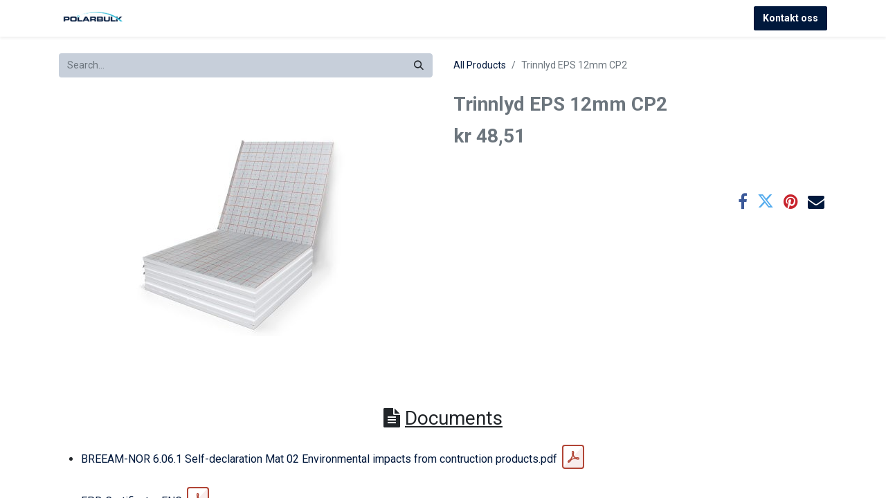

--- FILE ---
content_type: text/html; charset=utf-8
request_url: https://www.polarbulk.no/shop/1041-trinnlyd-eps-12mm-cp2-305
body_size: 8115
content:

        

    
<!DOCTYPE html>
        
        
<html lang="en-US" data-website-id="7" data-main-object="product.template(305,)" data-add2cart-redirect="1">
    <head>
        <meta charset="utf-8"/>
        <meta http-equiv="X-UA-Compatible" content="IE=edge,chrome=1"/>
        <meta name="viewport" content="width=device-width, initial-scale=1"/>
        <meta name="generator" content="Odoo"/>
            
        <meta property="og:type" content="website"/>
        <meta property="og:title" content="Trinnlyd EPS 12mm CP2"/>
        <meta property="og:site_name" content="Polarbulk - Trinnlyd og Gulvvarme"/>
        <meta property="og:url" content="https://www.polarbulk.no/shop/1041-trinnlyd-eps-12mm-cp2-305"/>
        <meta property="og:image" content="https://www.polarbulk.no/web/image/product.template/305/image_1024?unique=c4f02c2"/>
        <meta property="og:description"/>
            
        <meta name="twitter:card" content="summary_large_image"/>
        <meta name="twitter:title" content="Trinnlyd EPS 12mm CP2"/>
        <meta name="twitter:image" content="https://www.polarbulk.no/web/image/product.template/305/image_1024?unique=c4f02c2"/>
        <meta name="twitter:description"/>
        
        <link rel="canonical" href="https://www.polarbulk.no/shop/1041-trinnlyd-eps-12mm-cp2-305"/>
        
        <link rel="preconnect" href="https://fonts.gstatic.com/" crossorigin=""/>
        <title> Trinnlyd EPS 12mm CP2 | Polarbulk - Trinnlyd og Gulvvarme </title>
        <link type="image/x-icon" rel="shortcut icon" href="/web/image/website/7/favicon?unique=367684a"/>
        <link rel="preload" href="/web/static/src/libs/fontawesome/fonts/fontawesome-webfont.woff2?v=4.7.0" as="font" crossorigin=""/>
        <link type="text/css" rel="stylesheet" href="/web/assets/28722-7430247/7/web.assets_frontend.min.css" data-asset-bundle="web.assets_frontend" data-asset-version="7430247"/>
        <script id="web.layout.odooscript" type="text/javascript">
            var odoo = {
                csrf_token: "4789498a7787cd19a2b442c703db4874d386b673o1800157545",
                debug: "",
            };
        </script>
        <script type="text/javascript">
            odoo.__session_info__ = {"is_admin": false, "is_system": false, "is_website_user": true, "user_id": false, "is_frontend": true, "profile_session": null, "profile_collectors": null, "profile_params": null, "show_effect": true, "bundle_params": {"lang": "en_US", "website_id": 7}, "translationURL": "/website/translations", "cache_hashes": {"translations": "024b5b2213ed1763cc91b7a37fe8b5776995a827"}, "geoip_country_code": "US", "geoip_phone_code": 1, "lang_url_code": "en"};
            if (!/(^|;\s)tz=/.test(document.cookie)) {
                const userTZ = Intl.DateTimeFormat().resolvedOptions().timeZone;
                document.cookie = `tz=${userTZ}; path=/`;
            }
        </script>
        <script defer="defer" type="text/javascript" src="/web/assets/28515-265d88f/7/web.assets_frontend_minimal.min.js" data-asset-bundle="web.assets_frontend_minimal" data-asset-version="265d88f"></script>
        <script defer="defer" type="text/javascript" data-src="/web/assets/28723-c1fcabd/7/web.assets_frontend_lazy.min.js" data-asset-bundle="web.assets_frontend_lazy" data-asset-version="c1fcabd"></script>
        
        <!-- Google Tag Manager -->
<script>(function(w,d,s,l,i){w[l]=w[l]||[];w[l].push({'gtm.start':
new Date().getTime(),event:'gtm.js'});var f=d.getElementsByTagName(s)[0],
j=d.createElement(s),dl=l!='dataLayer'?'&l='+l:'';j.async=true;j.src=
'https://www.googletagmanager.com/gtm.js?id='+i+dl;f.parentNode.insertBefore(j,f);
})(window,document,'script','dataLayer','GTM-5LCDP5S');</script>
<!-- End Google Tag Manager -->
    </head>
    <body>
        <div id="wrapwrap" class="   ">
                <header id="top" data-anchor="true" data-name="Header" class="  o_header_standard">
                    
    <nav data-name="Navbar" class="navbar navbar-expand-lg navbar-light o_colored_level o_cc shadow-sm">
        
            <div id="top_menu_container" class="container justify-content-start justify-content-lg-between">
                
    <a href="/" class="navbar-brand logo mr-4">
            
            <span role="img" aria-label="Logo of Polarbulk - Trinnlyd og Gulvvarme" title="Polarbulk - Trinnlyd og Gulvvarme"><img src="/web/image/website/7/logo/Polarbulk%20-%20Trinnlyd%20og%20Gulvvarme?unique=367684a" class="img img-fluid" width="95" height="40" alt="Polarbulk - Trinnlyd og Gulvvarme" loading="lazy"/></span>
        </a>
    
                
                <div id="top_menu_collapse" class="collapse navbar-collapse order-last order-lg-0">
        <div class="o_offcanvas_menu_backdrop" data-bs-toggle="collapse" data-bs-target="#top_menu_collapse" aria-label="Toggle navigation"></div>
    <ul id="top_menu" class="nav navbar-nav o_menu_loading flex-grow-1">
        <li class="o_offcanvas_menu_toggler order-first navbar-toggler text-end border-0 o_not_editable">
            <a href="#top_menu_collapse" class="nav-link px-3" data-bs-toggle="collapse">
                <span class="fa-2x">×</span>
            </a>
        </li>
        
                        
    <li class="nav-item">
        <a role="menuitem" href="/shop" class="nav-link ">
            <span>Produkter</span>
        </a>
    </li>
    <li class="nav-item">
        <a role="menuitem" href="/betingelser" class="nav-link ">
            <span>Kjøpsbetingelser</span>
        </a>
    </li>
    <li class="nav-item">
        <a role="menuitem" href="/#referanse" class="nav-link ">
            <span>Referanser</span>
        </a>
    </li>
        
            <li class="nav-item mx-lg-3 divider d-none"></li> 
            <li class="o_wsale_my_cart align-self-md-start d-none nav-item mx-lg-3">
                <a href="/shop/cart" class="nav-link">
                    <i class="fa fa-shopping-cart"></i>
                    <sup class="my_cart_quantity badge text-bg-primary" data-order-id="">0</sup>
                </a>
            </li>
        
        
            <li class="o_wsale_my_wish d-none nav-item me-lg-3 o_wsale_my_wish_hide_empty">
                <a href="/shop/wishlist" class="nav-link">
                    <i class="fa fa-1x fa-heart"></i>
                    <sup class="my_wish_quantity o_animate_blink badge text-bg-primary">0</sup>
                </a>
            </li>
        
                        
            <li class="nav-item ml-lg-auto o_no_autohide_item">
                <a href="/web/login" class="nav-link font-weight-bold">Sign in</a>
            </li>
                        
        
        
                    
        <li class="o_offcanvas_logo_container order-last navbar-toggler py-4 order-1 mt-auto text-center border-0">
            <a href="/" class="o_offcanvas_logo logo">
            <span role="img" aria-label="Logo of Polarbulk - Trinnlyd og Gulvvarme" title="Polarbulk - Trinnlyd og Gulvvarme"><img src="/web/image/website/7/logo/Polarbulk%20-%20Trinnlyd%20og%20Gulvvarme?unique=367684a" class="img img-fluid" style="max-width: 200px" alt="Polarbulk - Trinnlyd og Gulvvarme" loading="lazy"/></span>
        </a>
    </li>
    </ul>

                    
                </div>
                
    <div class="oe_structure oe_structure_solo ml-lg-4">
      <section class="s_text_block o_colored_level" data-snippet="s_text_block" data-name="Text" style="background-image: none;">
        <div class="container">
          <a href="/contactus" class="_cta btn btn-primary" style="" data-bs-original-title="" title="">Kontakt oss</a>
          <br/>
        </div>
      </section>
    </div>
                
    <button type="button" data-bs-toggle="collapse" data-bs-target="#top_menu_collapse" class="navbar-toggler ml-auto">
        <span class="navbar-toggler-icon o_not_editable"></span>
    </button>
            </div>
        
    </nav>
    
        </header>
                <main>
                    
            <div itemscope="itemscope" itemtype="http://schema.org/Product" id="wrap" class="js_sale o_wsale_product_page ecom-zoomable zoomodoo-next" data-ecom-zoom-click="1">
                <div class="oe_structure oe_empty oe_structure_not_nearest" id="oe_structure_website_sale_product_1" data-editor-message="DROP BUILDING BLOCKS HERE TO MAKE THEM AVAILABLE ACROSS ALL PRODUCTS"></div>
                <section id="product_detail" class="container py-4 oe_website_sale " data-view-track="1" data-product-tracking-info="{&#34;item_id&#34;: &#34;5901583212932&#34;, &#34;item_name&#34;: &#34;[1041] Trinnlyd EPS 12mm CP2&#34;, &#34;item_category&#34;: &#34;Trinnlyd EPS&#34;, &#34;currency&#34;: &#34;NOK&#34;, &#34;price&#34;: 48.51}">
                    <div class="row align-items-center">
                        <div class="col-lg-6 d-flex align-items-center">
                            <div class="d-flex justify-content-between w-100">
    <form method="get" class="o_searchbar_form o_wait_lazy_js s_searchbar_input o_wsale_products_searchbar_form me-auto flex-grow-1 mb-2 mb-lg-0" action="/shop" data-snippet="s_searchbar_input">
            <div role="search" class="input-group me-sm-2">
        <input type="search" name="search" class="search-query form-control oe_search_box border-0 text-bg-light" placeholder="Search..." data-search-type="products" data-limit="5" data-display-image="true" data-display-description="true" data-display-extra-link="true" data-display-detail="true" data-order-by="name asc"/>
        <button type="submit" aria-label="Search" title="Search" class="btn oe_search_button btn btn-light">
            <i class="oi oi-search"></i>
        </button>
    </div>

            <input name="order" type="hidden" class="o_search_order_by" value="name asc"/>
            
        
        </form>
        <div class="o_pricelist_dropdown dropdown d-none">

            <a role="button" href="#" data-bs-toggle="dropdown" class="dropdown-toggle btn btn-light">
                Public Pricelist
            </a>
            <div class="dropdown-menu" role="menu">
                    <a role="menuitem" class="dropdown-item" href="/shop/change_pricelist/8">
                        <span class="switcher_pricelist" data-pl_id="8">Public Pricelist</span>
                    </a>
            </div>
        </div>
                            </div>
                        </div>
                        <div class="col-lg-6 d-flex align-items-center">
                            <ol class="breadcrumb p-0 mb-2 m-lg-0">
                                <li class="breadcrumb-item o_not_editable">
                                    <a href="/shop">All Products</a>
                                </li>
                                <li class="breadcrumb-item active">
                                    <span>Trinnlyd EPS 12mm CP2</span>
                                </li>
                            </ol>
                        </div>
                    </div>
                    <div class="row" id="product_detail_main" data-name="Product Page" data-image_width="50_pc" data-image_layout="carousel">
                        <div class="col-lg-6 mt-lg-4 o_wsale_product_images position-relative">
        <div id="o-carousel-product" class="carousel slide position-sticky mb-3 overflow-hidden" data-bs-ride="carousel" data-bs-interval="0" data-name="Product Carousel">
            <div class="o_carousel_product_outer carousel-outer position-relative flex-grow-1">
                <div class="carousel-inner h-100">
                        <div class="carousel-item h-100 active">
        <div class="d-flex align-items-center justify-content-center h-100 oe_unmovable"><img src="/web/image/product.product/283/image_1024/%5B1041%5D%20Trinnlyd%20EPS%2012mm%20CP2?unique=e456f5a" class="img img-fluid oe_unmovable product_detail_img mh-100" alt="Trinnlyd EPS 12mm CP2" loading="lazy"/></div>
                        </div>
                </div>
            </div>
        <div class="o_carousel_product_indicators pt-2 overflow-hidden">
        </div>
        </div>
                        </div>
                        <div id="product_details" class="col-lg-6 mt-md-4">
                            <h1 itemprop="name">Trinnlyd EPS 12mm CP2</h1>
                            <span itemprop="url" style="display:none;">https://www.polarbulk.no/shop/1041-trinnlyd-eps-12mm-cp2-305</span>
                            <span itemprop="image" style="display:none;">https://www.polarbulk.no/web/image/product.template/305/image_1920?unique=c4f02c2</span>
                            
                            <form action="/shop/cart/update" method="POST">
                                <input type="hidden" name="csrf_token" value="4789498a7787cd19a2b442c703db4874d386b673o1800157545"/>
                                <div class="js_product js_main_product mb-3">
                                    <div>
        <div itemprop="offers" itemscope="itemscope" itemtype="http://schema.org/Offer" class="product_price mt-2 mb-3 d-inline-block ">
            <h3 class="css_editable_mode_hidden">
                <span class="oe_price" style="white-space: nowrap;" data-oe-type="monetary" data-oe-expression="combination_info[&#39;price&#39;]">kr <span class="oe_currency_value">48,51</span></span>
                <span itemprop="price" style="display:none;">48.51</span>
                <span itemprop="priceCurrency" style="display:none;">NOK</span>
                <span style="text-decoration: line-through; white-space: nowrap;" itemprop="listPrice" class="text-danger oe_default_price ms-1 h5 d-none" data-oe-type="monetary" data-oe-expression="combination_info[&#39;list_price&#39;]">kr <span class="oe_currency_value">48,51</span></span>
            </h3>
            <h3 class="css_non_editable_mode_hidden decimal_precision" data-precision="2">
                <span>kr <span class="oe_currency_value">48,51</span></span>
            </h3>
        </div>
        <div id="product_unavailable" class="d-none">
            <h3 class="fst-italic">Not Available For Sale</h3>
        </div>
                                    </div>
                                    
                                        <input type="hidden" class="product_id" name="product_id" value="283"/>
                                        <input type="hidden" class="product_template_id" name="product_template_id" value="305"/>
                                        <input type="hidden" class="product_category_id" name="product_category_id" value="124"/>
                                            <ul class="d-none js_add_cart_variants mb-0" data-attribute_exclusions="{&#39;exclusions: []&#39;}"></ul>
                                    
                                    <p class="css_not_available_msg alert alert-warning">This combination does not exist.</p>
                                    <div id="o_wsale_cta_wrapper" class="d-flex flex-wrap align-items-center">

                                        <div id="add_to_cart_wrap" class="d-inline-flex align-items-center mb-2 me-auto">
                                            </div>
                                        <div id="product_option_block" class="d-flex flex-wrap w-100"></div>
                                    </div>
      <div class="availability_messages o_not_editable"></div>
                                    <div id="contact_us_wrapper" class="d-none oe_structure oe_structure_solo ">
                                        <section class="s_text_block" data-snippet="s_text_block" data-name="Text">
                                            <div class="container">
                                                <a class="btn btn-primary btn_cta" href="/contactus">Contact Us
                                                </a>
                                            </div>
                                        </section>
                                    </div>
                                </div>
                            </form>
                            <div id="o_product_terms_and_share" class="d-flex justify-content-between flex-column flex-md-row align-items-md-end mb-3">
    <p class="text-muted h6 mt-3">
      <br/>
    </p>
            <div class="h4 mt-3 mb-0 d-flex justify-content-md-end flex-shrink-0" contenteditable="false">
    <div data-snippet="s_share" class="s_share text-start text-lg-end">
        <a href="https://www.facebook.com/sharer/sharer.php?u={url}" target="_blank" class="s_share_facebook mx-1 my-0">
            <i class="fa fa-facebook "></i>
        </a>
        <a href="https://twitter.com/intent/tweet?text={title}&amp;url={url}" target="_blank" class="s_share_twitter mx-1 my-0">
            <i class="fa fa-twitter "></i>
        </a>
        <a href="https://pinterest.com/pin/create/button/?url={url}&amp;media={media}&amp;description={title}" target="_blank" class="s_share_pinterest mx-1 my-0">
            <i class="fa fa-pinterest "></i>
        </a>
        <a href="mailto:?body={url}&amp;subject={title}" class="s_share_email mx-1 my-0">
            <i class="fa fa-envelope "></i>
        </a>
    </div>
            </div>
                            </div>
          <input id="wsale_user_email" type="hidden" value=""/>
                        </div>
                    </div>
                </section>
                
            <section class="product_tabs_ept s_tabs">
                <div class="container tabs_container_main">
                    <div class="row s_col_no_bgcolor">
                        <div class="col-lg-12">
                            <div class="bg-white">
                                <p class="text-center" style="font-size:1.75rem;">
                                    <span class="fa fa-file-text ml-5"></span>
                                    <span class="font-weight-bold"><u>Documents</u></span>
                                </p>
                                <div class="product-body tab-content">
                                            <ul style="font-size:1rem;">
                                                <li>
                                                    <a href="/web/image/28098?unique=41dc4dd07d1e6656bd48813217f3938527e9cdfe" download="BREEAM-NOR 6.06.1 Self-declaration Mat 02 Environmental impacts from contruction products.pdf">
                                                        <span>BREEAM-NOR 6.06.1 Self-declaration Mat 02 Environmental impacts from contruction products.pdf</span>
                                                    </a>
                                                    <a style="vertical-align: middle" href="/web/image/28098?unique=41dc4dd07d1e6656bd48813217f3938527e9cdfe" download="BREEAM-NOR 6.06.1 Self-declaration Mat 02 Environmental impacts from contruction products.pdf">
                                                        <i class="o_image o_image_thumbnail" data-mimetype="application/pdf"></i>
                                                    </a>
                                                </li>
                                            </ul>
                                            <ul style="font-size:1rem;">
                                                <li>
                                                    <a href="/web/image/28079?unique=a047176ede03e67fe359ede262b2077a5531ccc4" download="EPD Certificate_ENG">
                                                        <span>EPD Certificate_ENG</span>
                                                    </a>
                                                    <a style="vertical-align: middle" href="/web/image/28079?unique=a047176ede03e67fe359ede262b2077a5531ccc4" download="EPD Certificate_ENG">
                                                        <i class="o_image o_image_thumbnail" data-mimetype="application/pdf"></i>
                                                    </a>
                                                </li>
                                            </ul>
                                            <ul style="font-size:1rem;">
                                                <li>
                                                    <a href="/web/image/28078?unique=3f97cc972674a2c8dbfeb211ce679dbab0688806" download="Environmental Product Declaration">
                                                        <span>Environmental Product Declaration</span>
                                                    </a>
                                                    <a style="vertical-align: middle" href="/web/image/28078?unique=3f97cc972674a2c8dbfeb211ce679dbab0688806" download="Environmental Product Declaration">
                                                        <i class="o_image o_image_thumbnail" data-mimetype="application/pdf"></i>
                                                    </a>
                                                </li>
                                            </ul>
                                            <ul style="font-size:1rem;">
                                                <li>
                                                    <a href="/web/image/15242?unique=59b4f076538eeb26babf7cfcdac242c23a33a8ba" download="Polarbulk - Manual - Trinnlyd EPS.pdf">
                                                        <span>Polarbulk - Manual - Trinnlyd EPS.pdf</span>
                                                    </a>
                                                    <a style="vertical-align: middle" href="/web/image/15242?unique=59b4f076538eeb26babf7cfcdac242c23a33a8ba" download="Polarbulk - Manual - Trinnlyd EPS.pdf">
                                                        <i class="o_image o_image_thumbnail" data-mimetype="application/pdf"></i>
                                                    </a>
                                                </li>
                                            </ul>
                                            <ul style="font-size:1rem;">
                                                <li>
                                                    <a href="/web/image/15148?unique=6c50a2dbf650013ee31b94b3e976f15a3129984e" download="Polarbulk - Teknisk Datablad - Trinnlyd EPS 10-15mm CP2.pdf">
                                                        <span>Polarbulk - Teknisk Datablad - Trinnlyd EPS 10-15mm CP2.pdf</span>
                                                    </a>
                                                    <a style="vertical-align: middle" href="/web/image/15148?unique=6c50a2dbf650013ee31b94b3e976f15a3129984e" download="Polarbulk - Teknisk Datablad - Trinnlyd EPS 10-15mm CP2.pdf">
                                                        <i class="o_image o_image_thumbnail" data-mimetype="application/pdf"></i>
                                                    </a>
                                                </li>
                                            </ul>
                                            <ul style="font-size:1rem;">
                                                <li>
                                                    <a href="/web/image/15147?unique=4c29719b1130b7f8006763fba367c929fb1bd9d0" download="Polarbulk - Lydreduksjon - Trinnlyd EPS 10-15mm CP2.pdf">
                                                        <span>Polarbulk - Lydreduksjon - Trinnlyd EPS 10-15mm CP2.pdf</span>
                                                    </a>
                                                    <a style="vertical-align: middle" href="/web/image/15147?unique=4c29719b1130b7f8006763fba367c929fb1bd9d0" download="Polarbulk - Lydreduksjon - Trinnlyd EPS 10-15mm CP2.pdf">
                                                        <i class="o_image o_image_thumbnail" data-mimetype="application/pdf"></i>
                                                    </a>
                                                </li>
                                            </ul>
                                            <ul style="font-size:1rem;">
                                                <li>
                                                    <a href="/web/image/8882?unique=468770ac388d5ac7fbc78dbe08eb66c3e6ea3b5e" download="Polarbulk - Sikkerhetsdatablad - Trinnlyd EPS.pdf">
                                                        <span>Polarbulk - Sikkerhetsdatablad - Trinnlyd EPS.pdf</span>
                                                    </a>
                                                    <a style="vertical-align: middle" href="/web/image/8882?unique=468770ac388d5ac7fbc78dbe08eb66c3e6ea3b5e" download="Polarbulk - Sikkerhetsdatablad - Trinnlyd EPS.pdf">
                                                        <i class="o_image o_image_thumbnail" data-mimetype="application/pdf"></i>
                                                    </a>
                                                </li>
                                            </ul>
                                            <ul style="font-size:1rem;">
                                                <li>
                                                    <a href="/web/image/8880?unique=d3f4201068c6dffa7de93bf69baa2026401ce620" download="Polarbulk - Ytelseserklæring - Trinnlyd EPS 10-15mm CP2.pdf">
                                                        <span>Polarbulk - Ytelseserklæring - Trinnlyd EPS 10-15mm CP2.pdf</span>
                                                    </a>
                                                    <a style="vertical-align: middle" href="/web/image/8880?unique=d3f4201068c6dffa7de93bf69baa2026401ce620" download="Polarbulk - Ytelseserklæring - Trinnlyd EPS 10-15mm CP2.pdf">
                                                        <i class="o_image o_image_thumbnail" data-mimetype="application/pdf"></i>
                                                    </a>
                                                </li>
                                            </ul>
                                </div>
                            </div>
                        </div>
                    </div>
                </div>
            </section>
            <div class="oe_structure oe_structure_solo oe_unremovable oe_unmovable" id="oe_structure_website_sale_recommended_products">
                <section data-snippet="s_dynamic_snippet_products" class="oe_unmovable oe_unremovable s_dynamic_snippet_products o_wsale_alternative_products s_dynamic pt32 pb32 o_colored_level s_product_product_borderless_1 d-none" data-name="Alternative Products" style="background-image: none;" data-template-key="website_sale.dynamic_filter_template_product_product_borderless_1" data-product-category-id="all" data-number-of-elements="4" data-number-of-elements-small-devices="1" data-number-of-records="16" data-carousel-interval="5000" data-bs-original-title="" title="" data-filter-id="18">
                    <div class="container o_not_editable">
                        <div class="css_non_editable_mode_hidden">
                            <div class="missing_option_warning alert alert-info rounded-0 fade show d-none d-print-none o_default_snippet_text">
                                Your Dynamic Snippet will be displayed here...
                                This message is displayed because youy did not provide both a filter and a template to use.
                            </div>
                        </div>
                        <div class="dynamic_snippet_template"></div>
                    </div>
                </section>
            </div>
                <div class="oe_structure oe_empty oe_structure_not_nearest mt16" id="oe_structure_website_sale_product_2" data-editor-message="DROP BUILDING BLOCKS HERE TO MAKE THEM AVAILABLE ACROSS ALL PRODUCTS"></div>
            </div>
        
                </main>
                <footer id="bottom" data-anchor="true" data-name="Footer" class="o_footer o_colored_level o_cc ">
                    <div id="footer" class="oe_structure oe_structure_solo" style="">
      <section class="s_text_block pt4 pb24" data-snippet="s_text_block" data-name="Text" style="background-image: none;" data-bs-original-title="" title="" aria-describedby="tooltip221375">
        <div class="container">
          <div class="row" data-bs-original-title="" title="" aria-describedby="tooltip737730">
            <div class="pt24 pb24 o_colored_level col-lg-2" data-bs-original-title="" title="" aria-describedby="tooltip961972" style="">
              <h5 class="mb-3">
                <span style="font-weight: normal;">Lenker</span>
                <br/>
              </h5>
              <ul class="list-unstyled">
                <li data-bs-original-title="" title="" aria-describedby="tooltip882477">
                  <a href="/" style="" data-bs-original-title="" title="">
                    <font style="color: rgb(255, 255, 255) !important;font-size: medium" data-bs-original-title="" title="" aria-describedby="tooltip485732">Hjem</font>
                  </a>
                  <br/>
                  <a href="/shop" style="" data-bs-original-title="" title="">
                    <font style="color: rgb(255, 255, 255) !important;font-size: medium" data-bs-original-title="" title="" aria-describedby="tooltip684439">Produkter</font>
                  </a>
                  <br/>
                  <a href="/betingelser" style="" data-bs-original-title="" title="">
                    <font style="color: rgb(255, 255, 255) !important;font-size: medium">Kjøpsbetingelser</font>
                  </a>
                  <br/>
                  <a href="mailto:polar@polarbulk.com" style="" data-bs-original-title="" title="">
                    <font style="color: rgb(255, 255, 255) !important;font-size: medium" data-bs-original-title="" title="" aria-describedby="tooltip547731">Kontakt oss</font>
                  </a>
                  <br/>
                </li>
                <li data-bs-original-title="" title="" aria-describedby="tooltip379062">
                  <a href="#"></a>
                  <br/>
                </li>
              </ul>
            </div>
            <div class="pt24 pb24 o_colored_level col-lg-6" data-bs-original-title="" title="" aria-describedby="tooltip961972" style="">
              <h5 class="mb-3">
                <span style="font-weight: normal;">Om oss</span>
              </h5>
              <ul class="list-unstyled">
                <li data-bs-original-title="" title="" aria-describedby="tooltip882477">
                  Polarbulk tilbyr trinnlyd- og gulvvarmeprodukter til alle typer prosjekter. Gjennom godt samarbeid med de største produsentene og utførende aktørene i markedet, har vi utviklet veletablerte produkter og løsninger som sparer tid og penger, tilfredsstiller alle krav og passer for ethvert byggeprosjekt i Norge.
                  <br/>
                </li>
                <li data-bs-original-title="" title="" aria-describedby="tooltip379062">
                  <a href="#"></a>
                  <br/>
                </li>
              </ul>
            </div>
            <div class="pt24 pb24 o_colored_level col-lg-3 offset-lg-1" data-bs-original-title="" title="" aria-describedby="tooltip961972" style="">
              <h5 class="mb-3">
                <span style="font-weight: normal;">Kontakt oss</span>
              </h5>
              <p class="mb-3" data-bs-original-title="" title="" aria-describedby="tooltip624136"><span class="fa fa-envelope"></span>&nbsp; &nbsp;<a href="mailto:polar@polarbulk.com" data-bs-original-title="" title="" style=""><font class="text-o-color-4">polar@polarbulk.com</font></a></p>
              <p class="mb-3" data-bs-original-title="" title="" aria-describedby="tooltip624136"><span class="fa fa-phone"></span>&nbsp; &nbsp;<a href="tel:+47 40061961"><font class="text-o-color-4">+47 40061961</font></a></p>
            </div>
          </div>
        </div>
      </section>
    </div>
                </footer>
            </div>
            <script id="tracking_code" async="1" src="https://www.googletagmanager.com/gtag/js?id=UA-76353130-3"></script>
            <script>
                window.dataLayer = window.dataLayer || [];
                function gtag(){dataLayer.push(arguments);}
                gtag('js', new Date());
                gtag('config', 'UA-76353130-3');
            </script>
        <!-- Google Tag Manager (noscript) -->
<noscript><iframe src="https://www.googletagmanager.com/ns.html?id=GTM-5LCDP5S"
height="0" width="0" style="display:none;visibility:hidden"></iframe></noscript>
<!-- End Google Tag Manager (noscript) -->
        </body>
</html>
    